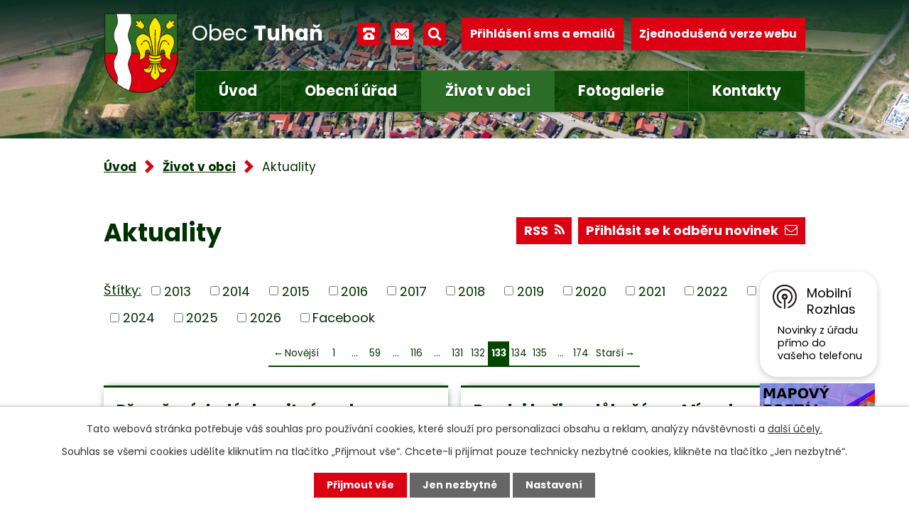

--- FILE ---
content_type: text/html; charset=utf-8
request_url: https://www.tuhan.cz/aktuality?paginator-page=133&mainSection-dataAggregatorCalendar-3677566-date=202304
body_size: 13404
content:
<!DOCTYPE html>
<html lang="cs" data-lang-system="cs">
	<head>



		<!--[if IE]><meta http-equiv="X-UA-Compatible" content="IE=EDGE"><![endif]-->
			<meta name="viewport" content="width=device-width, initial-scale=1, user-scalable=yes">
			<meta http-equiv="content-type" content="text/html; charset=utf-8" />
			<meta name="robots" content="index,follow" />
			<meta name="author" content="Antee s.r.o." />
			<meta name="description" content="Obec Tuhaň leží 7 km od Mělníka v Polabské nížině při pravém břehu řeky Labe. " />
			<meta name="keywords" content="Obec Tuhaň, OU Tuhaň." />
			<meta name="viewport" content="width=device-width, initial-scale=1, user-scalable=yes" />
<title>Aktuality | Obec Tuhaň</title>

		<link rel="stylesheet" type="text/css" href="https://cdn.antee.cz/jqueryui/1.8.20/css/smoothness/jquery-ui-1.8.20.custom.css?v=2" integrity="sha384-969tZdZyQm28oZBJc3HnOkX55bRgehf7P93uV7yHLjvpg/EMn7cdRjNDiJ3kYzs4" crossorigin="anonymous" />
		<link rel="stylesheet" type="text/css" href="/style.php?nid=TUdDQw==&amp;ver=1768399196" />
		<link rel="stylesheet" type="text/css" href="/css/libs.css?ver=1768399900" />
		<link rel="stylesheet" type="text/css" href="https://cdn.antee.cz/genericons/genericons/genericons.css?v=2" integrity="sha384-DVVni0eBddR2RAn0f3ykZjyh97AUIRF+05QPwYfLtPTLQu3B+ocaZm/JigaX0VKc" crossorigin="anonymous" />

		<script src="/js/jquery/jquery-3.0.0.min.js" ></script>
		<script src="/js/jquery/jquery-migrate-3.1.0.min.js" ></script>
		<script src="/js/jquery/jquery-ui.min.js" ></script>
		<script src="/js/jquery/jquery.ui.touch-punch.min.js" ></script>
		<script src="/js/libs.min.js?ver=1768399900" ></script>
		<script src="/js/ipo.min.js?ver=1768399889" ></script>
			<script src="/js/locales/cs.js?ver=1768399196" ></script>

			<script src='https://www.google.com/recaptcha/api.js?hl=cs&render=explicit' ></script>

		<link href="/aktuality-archiv?action=atom" type="application/atom+xml" rel="alternate" title="Aktuality - Archiv">
		<link href="/uredni-deska?action=atom" type="application/atom+xml" rel="alternate" title="Úřední deska">
		<link href="/aktuality?action=atom" type="application/atom+xml" rel="alternate" title="Aktuality">
		<link href="/pozvanky-od-sousedu-aktuality?action=atom" type="application/atom+xml" rel="alternate" title="Pozvánky od sousedů">
		<link href="/informace-ke-koronaviru?action=atom" type="application/atom+xml" rel="alternate" title="INFORMACE KE KORONAVIRU">
		<link href="/projekty?action=atom" type="application/atom+xml" rel="alternate" title="Projekty">
<link rel="preconnect" href="https://fonts.googleapis.com">
<link rel="preconnect" href="https://fonts.gstatic.com" crossorigin>
<link href="https://fonts.googleapis.com/css2?family=Poppins:wght@400;700&amp;display=fallback" rel="stylesheet">
<link href="/image.php?nid=2699&amp;oid=9245554&amp;width=32" rel="icon" type="image/png">
<link rel="shortcut icon" href="/image.php?nid=2699&amp;oid=9245554&amp;width=32">
<script>
ipo.api.live('body', function(el) {
//posun patičky
$(el).find("#ipocopyright").insertAfter("#ipocontainer");
//fulltext
$(el).find(".elasticSearchForm").appendTo(".header-container .fulltext");
//backlink
$(el).find(".backlink").addClass("action-button");
//destination
$(el).find(".destination > p > a").addClass("action-button");
//event
$(el).find(".event > a").addClass("action-button");
});
ipo.api.live(".header-container .fulltext > a", function(el){
var ikonaLupa = $(el).find(".ikona-lupa");
$(el).click(function(e) {
e.preventDefault();
$(this).toggleClass("search-active");
if($(this).hasClass("search-active")) {
$(ikonaLupa).text('X');
$(ikonaLupa).attr("title","Zavřít vyhledávání");
} else {
$(this).removeClass("search-active");
$(ikonaLupa).attr("title","Otevřít vyhledávání");
$(".elasticSearchForm input[type=text]").val("");
}
$(".elasticSearchForm").animate({height: "toggle"});
$(".elasticSearchForm input[type=text]").focus();
});
});
//zjištění počet položek submenu
ipo.api.live('#ipotopmenuwrapper ul.topmenulevel2', function(el) {
if ($(window).width() > 1024)
{
$(el).find("> li").each(function( index, es ) {
if(index == 9)
{
$(el).addClass("two-column");
}
});
}
});
//označení položek, které mají submenu
ipo.api.live('#ipotopmenu ul.topmenulevel1 li.topmenuitem1', function(el) {
var submenu = $(el).find("ul.topmenulevel2");
if ($(window).width() <= 1024){
if (submenu.length) {
$(el).addClass("hasSubmenu");
$(el).find("> a").after("<span class='open-submenu' />");
}
}
});
//wrapnutí spanu do položek první úrovně
ipo.api.live('#ipotopmenu ul.topmenulevel1 li.topmenuitem1 > a', function(el) {
if ($(window).width() <= 1024) {
$(el).wrapInner("<span>");
}
});
//rozbaleni menu
$(function() {
if ($(window).width() <= 1024) {
$(".topmenulevel1 > li.hasSubmenu .open-submenu").click(function(e) {
$(this).toggleClass("see-more");
if($(this).hasClass("see-more")) {
$("ul.topmenulevel2").css("display","none");
$(this).next("ul.topmenulevel2").css("display","block");
$(".topmenulevel1 > li > a").removeClass("see-more");
$(this).addClass("see-more");
} else {
$(this).removeClass("see-more");
$(this).next("ul.topmenulevel2").css("display","none");
}
});
}
});
</script>





<link rel="preload" href="/image.php?nid=2699&amp;oid=9245555&amp;width=140" as="image">
	</head>

	<body id="page3259314" class="subpage3259314 subpage9056405"
			
			data-nid="2699"
			data-lid="CZ"
			data-oid="3259314"
			data-layout-pagewidth="1024"
			
			data-slideshow-timer="3"
			
						
				
				data-layout="responsive" data-viewport_width_responsive="1024"
			>



							<div id="snippet-cookiesConfirmation-euCookiesSnp">			<div id="cookieChoiceInfo" class="cookie-choices-info template_1">
					<p>Tato webová stránka potřebuje váš souhlas pro používání cookies, které slouží pro personalizaci obsahu a reklam, analýzy návštěvnosti a 
						<a class="cookie-button more" href="https://navody.antee.cz/cookies" target="_blank">další účely.</a>
					</p>
					<p>
						Souhlas se všemi cookies udělíte kliknutím na tlačítko „Přijmout vše“. Chcete-li přijímat pouze technicky nezbytné cookies, klikněte na tlačítko „Jen nezbytné“.
					</p>
				<div class="buttons">
					<a class="cookie-button action-button ajax" id="cookieChoiceButton" rel=”nofollow” href="/aktuality?paginator-page=133&amp;mainSection-dataAggregatorCalendar-3677566-date=202304&amp;do=cookiesConfirmation-acceptAll">Přijmout vše</a>
					<a class="cookie-button cookie-button--settings action-button ajax" rel=”nofollow” href="/aktuality?paginator-page=133&amp;mainSection-dataAggregatorCalendar-3677566-date=202304&amp;do=cookiesConfirmation-onlyNecessary">Jen nezbytné</a>
					<a class="cookie-button cookie-button--settings action-button ajax" rel=”nofollow” href="/aktuality?paginator-page=133&amp;mainSection-dataAggregatorCalendar-3677566-date=202304&amp;do=cookiesConfirmation-openSettings">Nastavení</a>
				</div>
			</div>
</div>				<div id="ipocontainer">

			<div class="menu-toggler">

				<span>Menu</span>
				<span class="genericon genericon-menu"></span>
			</div>

			<span id="back-to-top">

				<i class="fa fa-angle-up"></i>
			</span>

			<div id="ipoheader">

				<div class="header-container layout-container flex-container">
	<a href="/" class="header-logo">
		<img src="/image.php?nid=2699&amp;oid=9245555&amp;width=140" height="151" width="140" alt="erb obce">
		<span>Obec <strong>Tuhaň</strong></span>
	</a>
	<div class="header-kontakt flex-container">
		<div class="header-icons flex-container">
			<a title="+420 315 685 074" class="tooltip" href="tel:+420315685074"><span>+420 315 685 074</span></a>
			<a title="obec.tuhan@seznam.cz" class="tooltip" href="mailto:obec.tuhan@seznam.cz"><span>obec.tuhan@seznam.cz</span></a>
			<div class="fulltext">
				<a href="#"><span title="Otevřít vyhledávání" class="ikona-lupa">Ikona</span></a>
			</div>
		</div>
		<div class="header-buttons flex-container">
			<a class="action-button" href="/prihlaseni-sms-a-emailu">Přihlášení sms a emailů</a>
			<a class="action-button tablet-hide" href="/zjednodusena-verze-webu">Zjednodušená verze webu</a>
		</div>
	</div>
</div>


<div class="header__bg header__bg--sp">
	
		 
		<div class="boxImage" style="background-image:url(/image.php?oid=9245557&amp;nid=2699&amp;width=2000);">
			<br>
		</div>
		 
		
	
</div>			</div>

			<div id="ipotopmenuwrapper">

				<div id="ipotopmenu">
<h4 class="hiddenMenu">Horní menu</h4>
<ul class="topmenulevel1"><li class="topmenuitem1 noborder" id="ipomenu9048125"><a href="/">Úvod</a></li><li class="topmenuitem1" id="ipomenu313153"><a href="/obecni-urad">Obecní úřad</a><ul class="topmenulevel2"><li class="topmenuitem2" id="ipomenu313154"><a href="/zakladni-informace">Základní informace</a></li><li class="topmenuitem2" id="ipomenu313155"><a href="/popis-uradu">Popis úřadu</a></li><li class="topmenuitem2" id="ipomenu8200521"><a href="/povinne-zverejnovane-informace">Povinně zveřejňované informace</a></li><li class="topmenuitem2" id="ipomenu313156"><a href="/poskytovani-informaci-prijem-podani">Poskytování informací, příjem podání</a></li><li class="topmenuitem2" id="ipomenu313157"><a href="/vyhlasky-zakony-a-usneseni-zastupitelstva">Vyhlášky, zákony</a></li><li class="topmenuitem2" id="ipomenu3259208"><a href="/uredni-deska">Úřední deska</a></li><li class="topmenuitem2" id="ipomenu9105521"><a href="/rozpocty-a-financni-dokumenty">Rozpočty a finanční dokumenty</a><ul class="topmenulevel3"><li class="topmenuitem3" id="ipomenu4759576"><a href="/rozpocet-obce-tuhan">Rozpočet obce Tuhaň</a></li><li class="topmenuitem3" id="ipomenu5647268"><a href="/rozpocet-ms">Rozpočet MŠ</a></li><li class="topmenuitem3" id="ipomenu8152474"><a href="/participativni-rozpocet">Participativni rozpočet</a></li></ul></li><li class="topmenuitem2" id="ipomenu9280554"><a href="https://cro.justice.cz/" target="_blank">Registr oznámení</a></li><li class="topmenuitem2" id="ipomenu313159"><a href="/elektronicka-podatelna">Elektronická podatelna</a></li><li class="topmenuitem2" id="ipomenu2703344"><a href="/verejne-zakazky">Veřejné zakázky</a></li><li class="topmenuitem2" id="ipomenu5722323"><a href="/odpadove-hospodarstvi">Odpadové hospodářství</a></li><li class="topmenuitem2" id="ipomenu4921892"><a href="/ulozena-posta-na-ohlasovne">Uložená pošta na ohlašovně</a><ul class="topmenulevel3"><li class="topmenuitem3" id="ipomenu13012272"><a href="/2026">2026</a></li><li class="topmenuitem3" id="ipomenu11821752"><a href="/2025">2025</a></li><li class="topmenuitem3" id="ipomenu10682649"><a href="/2024">2024</a></li><li class="topmenuitem3" id="ipomenu9626198"><a href="/2023">2023</a></li><li class="topmenuitem3" id="ipomenu8688811"><a href="/2022">2022</a></li><li class="topmenuitem3" id="ipomenu8009328"><a href="/2021">2021</a></li><li class="topmenuitem3" id="ipomenu7331028"><a href="/2020">2020</a></li><li class="topmenuitem3" id="ipomenu6673429"><a href="/2019">2019</a></li><li class="topmenuitem3" id="ipomenu6059455"><a href="/2018">2018</a></li><li class="topmenuitem3" id="ipomenu5415460"><a href="/2017-posta">2017</a></li></ul></li><li class="topmenuitem2" id="ipomenu9943342"><a href="/pravidla-pro-poskytovani-dotaci-z-rozpoctu-obce-tuhan">Pravidla pro poskytování dotací z rozpočtu obce Tuhaň</a></li><li class="topmenuitem2" id="ipomenu10505053"><a href="/formulare-ke-stazeni">Formuláře ke stažení</a></li><li class="topmenuitem2" id="ipomenu11721696"><a href="/gdprtuhan">GDPR</a></li></ul></li><li class="topmenuitem1 active" id="ipomenu9056405"><a href="/zivot-v-obci">Život v obci</a><ul class="topmenulevel2"><li class="topmenuitem2" id="ipomenu9056412"><a href="/o-obci">O obci</a><ul class="topmenulevel3"><li class="topmenuitem3" id="ipomenu325613"><a href="/historie-obce">Historie obce</a></li><li class="topmenuitem3" id="ipomenu325614"><a href="/zajimavosti">Zajímavosti</a></li><li class="topmenuitem3" id="ipomenu325612"><a href="/soucasnost-obce">Současnost obce</a></li><li class="topmenuitem3" id="ipomenu9170528"><a href="/strategicke-dokumenty">Strategické dokumenty</a><ul class="topmenulevel4"><li class="topmenuitem4" id="ipomenu6400649"><a href="/plan-rozvoje-sportu-v-obci">Plán rozvoje sportu v obci</a></li><li class="topmenuitem4" id="ipomenu7388480"><a href="/strategicky-plan-rozvoje-obce-tuhan">Strategický plán rozvoje obce Tuhaň</a></li><li class="topmenuitem4" id="ipomenu2844547"><a href="/mobiliar-majetku-obce">Mobiliář majetku obce</a></li><li class="topmenuitem4" id="ipomenu2274905"><a href="/uzemni-plan-obce">Územní plán obce</a></li><li class="topmenuitem4" id="ipomenu2725137"><a href="http://www.geosense.cz/geoportal/tuhan" target="_blank">Mapový portál</a></li></ul></li><li class="topmenuitem3" id="ipomenu2844568"><a href="/kronika">Kronika</a></li></ul></li><li class="topmenuitem2 active" id="ipomenu3259314"><a href="/aktuality">Aktuality</a></li><li class="topmenuitem2" id="ipomenu9170009"><a href="/projekty">Projekty</a></li><li class="topmenuitem2" id="ipomenu12478852"><a href="/obecni-akce">OBECNÍ AKCE</a><ul class="topmenulevel3"><li class="topmenuitem3" id="ipomenu12482181"><a href="/tuhanska-lavka">TUHAŇSKÁ LÁVKA</a></li></ul></li><li class="topmenuitem2" id="ipomenu1290353"><a href="/tuhansky-obcasnik">Tuhaňský občasník</a></li><li class="topmenuitem2" id="ipomenu8084548"><a href="/viceucelove-a-detske-hriste">Víceúčelové a dětské hřiště</a></li><li class="topmenuitem2" id="ipomenu4759615"><a href="/kalendar-akci-roku-2026">Kalendář plánovaných akcí roku 2026</a></li><li class="topmenuitem2" id="ipomenu2844551"><a href="/knihovna">Knihovna</a></li><li class="topmenuitem2" id="ipomenu11349632"><a href="http://www.mstuhan.cz/" target="_top">Mateřská škola Tuhaň „U KOČIČÁKŮ“</a></li><li class="topmenuitem2" id="ipomenu2161740"><a href="http://www.zskly.cz/" target="_blank">ZŠ J. A. Komenského Kly</a></li><li class="topmenuitem2" id="ipomenu2161741"><a href="/zdravotni-strediska">Zdravotní střediska</a></li><li class="topmenuitem2" id="ipomenu8229807"><a href="/socialni-sluzby">Sociální služby</a></li><li class="topmenuitem2" id="ipomenu2256496"><a href="/posta">Pošta</a></li><li class="topmenuitem2" id="ipomenu2256501"><a href="/tisnove-linky-a-poruchy">Tísňové linky a poruchy</a></li><li class="topmenuitem2" id="ipomenu325615"><a href="/spolky-a-kluby">Spolky a kluby</a><ul class="topmenulevel3"><li class="topmenuitem3" id="ipomenu1549280"><a href="/myslivecke-sdruzeni-kly-tuhan">Myslivecké sdružení Kly - Tuhaň</a></li><li class="topmenuitem3" id="ipomenu1549283"><a href="/telovychovna-jednota-sokol-tuhan">Tělovýchovná jednota Sokol Tuhaň</a></li><li class="topmenuitem3" id="ipomenu2161726"><a href="http://www.sdhtuhan.estranky.cz/" target="_blank">Sbor dobrovolných hasičů Tuhaň</a></li><li class="topmenuitem3" id="ipomenu11048479"><a href="/sermirsky-klub-veles-zs">Šermířský klub Veles z.s.</a></li></ul></li><li class="topmenuitem2" id="ipomenu2460589"><a href="/mimoradne-informace-krizove-rizeni">Mimořádné informace, krizové řízení</a><ul class="topmenulevel3"><li class="topmenuitem3" id="ipomenu2460591"><a href="/instrukce-havarie-s-unikem-nebezpecnych-latek">Instrukce - Havárie s únikem nebezpečných látek</a></li><li class="topmenuitem3" id="ipomenu2460592"><a href="/instrukce-zaplavy-a-povodne">Instrukce - Záplavy a povodně</a></li><li class="topmenuitem3" id="ipomenu2460593"><a href="/informace-zona-havarijniho-planovani">Informace - zóna havarijního plánování</a></li></ul></li><li class="topmenuitem2" id="ipomenu5417862"><a href="/informacni-zpravodaj-pid-">Informační zpravodaj PID</a><ul class="topmenulevel3"><li class="topmenuitem3" id="ipomenu13013903"><a href="/2026pid">2026</a></li><li class="topmenuitem3" id="ipomenu11821776"><a href="/2025pid">2025</a></li><li class="topmenuitem3" id="ipomenu10682663"><a href="/2024a">2024</a></li><li class="topmenuitem3" id="ipomenu9632705"><a href="/2023jj">2023</a></li><li class="topmenuitem3" id="ipomenu8690989"><a href="/rok_2022">2022</a></li><li class="topmenuitem3" id="ipomenu8690988"><a href="/rok_2021">2021</a></li></ul></li><li class="topmenuitem2" id="ipomenu7087611"><a href="/pozvanky-od-sousedu-aktuality">Pozvánky od sousedů</a></li><li class="topmenuitem2" id="ipomenu9253080"><a href="/mobilni-rozhlas">Mobilní rozhlas</a></li><li class="topmenuitem2" id="ipomenu9650264"><a href="/mistni-povolenky-kacak">Místní povolenky - KAČÁK</a><ul class="topmenulevel3"><li class="topmenuitem3" id="ipomenu13013228"><a href="/povolenky-2026">2026</a></li><li class="topmenuitem3" id="ipomenu13013223"><a href="/povolenky-2025">2025</a></li></ul></li><li class="topmenuitem2" id="ipomenu9753612"><a href="/cena-obce">CENA OBCE TUHAŇ</a></li><li class="topmenuitem2" id="ipomenu11479458"><a href="/krouzky-v-tuhani">KROUŽKY V TUHANI</a><ul class="topmenulevel3"><li class="topmenuitem3" id="ipomenu11479489"><a href="/rybarsky-krouzek-tuhan">RYBÁŘSKÝ KROUŽEK TUHAŇ</a></li><li class="topmenuitem3" id="ipomenu11479503"><a href="/myslivecky-krouzek">MYSLIVECKÝ KROUŽEK</a></li><li class="topmenuitem3" id="ipomenu11479993"><a href="/krouzek-mladych-hasicu-a-hasicek">KROUŽEK MLADÝCH HASIČŮ A HASIČEK</a></li><li class="topmenuitem3" id="ipomenu11479997"><a href="/sportacek">SPORŤÁČEK</a></li><li class="topmenuitem3" id="ipomenu11480003"><a href="/sdh-tuhan-pripravka">SDH TUHAŇ PŘÍPRAVKA</a></li></ul></li><li class="topmenuitem2" id="ipomenu12612329"><a href="/mapovy-portal-mapotip">Mapový portál Mapotip</a></li><li class="topmenuitem2" id="ipomenu12795880"><a href="/i9-zapojte-se">I/9 - Zapojte se</a></li></ul></li><li class="topmenuitem1" id="ipomenu325616"><a href="/fotogalerie-tuhan">Fotogalerie</a><ul class="topmenulevel2"><li class="topmenuitem2" id="ipomenu9164101"><a href="https://www.virtualtravel.cz/tuhan/letecky-pohled#" target="_blank">Virtuální prohlídka</a></li><li class="topmenuitem2" id="ipomenu10696141"><a href="https://firma.shocart.cz/mapa/obec-tuhan/" target="_top">Turistická mapa katastru obce, obec Tuhaň - interaktivní mapa</a></li></ul></li><li class="topmenuitem1" id="ipomenu9048128"><a href="/kontakty">Kontakty</a></li></ul>
					<div class="cleartop"></div>
				</div>
			</div>
			<div id="ipomain">
				<div class="elasticSearchForm elasticSearch-container" id="elasticSearch-form-2768809" >
	<h4 class="newsheader">Hledat</h4>
	<div class="newsbody">
<form action="/aktuality?paginator-page=133&amp;mainSection-dataAggregatorCalendar-3677566-date=202304&amp;do=mainSection-elasticSearchForm-2768809-form-submit" method="post" id="frm-mainSection-elasticSearchForm-2768809-form">
<label hidden="" for="frmform-q">Fulltextové vyhledávání</label><input type="text" placeholder="Vyhledat v textu" autocomplete="off" name="q" id="frmform-q" value=""> 			<input type="submit" value="Hledat" class="action-button">
			<div class="elasticSearch-autocomplete"></div>
</form>
	</div>
</div>

<script >

	app.index.requireElasticSearchAutocomplete('frmform-q', "\/hledat?do=autocomplete");
</script>
<div class="data-aggregator-calendar" id="data-aggregator-calendar-3677566">
	<h4 class="newsheader">Kalendář akcí</h4>
	<div class="newsbody">
<div id="snippet-mainSection-dataAggregatorCalendar-3677566-cal"><div class="blog-cal ui-datepicker-inline ui-datepicker ui-widget ui-widget-content ui-helper-clearfix ui-corner-all">
	<div class="ui-datepicker-header ui-widget-header ui-helper-clearfix ui-corner-all">
		<a class="ui-datepicker-prev ui-corner-all ajax" href="/aktuality?mainSection-dataAggregatorCalendar-3677566-date=202303&amp;paginator-page=133&amp;do=mainSection-dataAggregatorCalendar-3677566-reload" title="Předchozí měsíc">
			<span class="ui-icon ui-icon-circle-triangle-w">Předchozí</span>
		</a>
		<a class="ui-datepicker-next ui-corner-all ajax" href="/aktuality?mainSection-dataAggregatorCalendar-3677566-date=202305&amp;paginator-page=133&amp;do=mainSection-dataAggregatorCalendar-3677566-reload" title="Následující měsíc">
			<span class="ui-icon ui-icon-circle-triangle-e">Následující</span>
		</a>
		<div class="ui-datepicker-title">Duben 2023</div>
	</div>
	<table class="ui-datepicker-calendar">
		<thead>
			<tr>
				<th title="Pondělí">P</th>
				<th title="Úterý">Ú</th>
				<th title="Středa">S</th>
				<th title="Čtvrtek">Č</th>
				<th title="Pátek">P</th>
				<th title="Sobota">S</th>
				<th title="Neděle">N</th>
			</tr>

		</thead>
		<tbody>
			<tr>

				<td>

					<a data-tooltip-content="#tooltip-content-calendar-20230327-3677566" class="tooltip ui-state-default ui-datepicker-other-month" href="/aktuality/mudr-sehnalova-dovolena-brezen-2023" title="MUDr. Sehnalová - dovolená březen 2023">27</a>
					<div class="tooltip-wrapper">
						<div id="tooltip-content-calendar-20230327-3677566">
							<div>MUDr. Sehnalová - dovolená březen 2023</div>
						</div>
					</div>
				</td>
				<td>

					<a data-tooltip-content="#tooltip-content-calendar-20230328-3677566" class="tooltip ui-state-default ui-datepicker-other-month" href="/aktuality/mudr-sehnalova-dovolena-brezen-2023" title="MUDr. Sehnalová - dovolená březen 2023">28</a>
					<div class="tooltip-wrapper">
						<div id="tooltip-content-calendar-20230328-3677566">
							<div>MUDr. Sehnalová - dovolená březen 2023</div>
						</div>
					</div>
				</td>
				<td>

					<a data-tooltip-content="#tooltip-content-calendar-20230329-3677566" class="tooltip ui-state-default ui-datepicker-other-month" href="/aktuality/mudr-sehnalova-dovolena-brezen-2023" title="MUDr. Sehnalová - dovolená březen 2023">29</a>
					<div class="tooltip-wrapper">
						<div id="tooltip-content-calendar-20230329-3677566">
							<div>MUDr. Sehnalová - dovolená březen 2023</div>
						</div>
					</div>
				</td>
				<td>

					<a data-tooltip-content="#tooltip-content-calendar-20230330-3677566" class="tooltip ui-state-default ui-datepicker-other-month" href="/kalendar-akci?date=2023-03-30" title="MUDr. Sehnalová - dovolená březen 2023,CHOVNÉ KUŘICE">30</a>
					<div class="tooltip-wrapper">
						<div id="tooltip-content-calendar-20230330-3677566">
							<div>MUDr. Sehnalová - dovolená březen 2023</div>
							<div>CHOVNÉ KUŘICE</div>
						</div>
					</div>
				</td>
				<td>

						<span class="tooltip ui-state-default ui-datepicker-other-month">31</span>
				</td>
				<td>

					<a data-tooltip-content="#tooltip-content-calendar-20230401-3677566" class="tooltip ui-state-default saturday day-off" href="/kalendar-akci?date=2023-04-01" title="TUHAŇSKÝ KVÍZ,&quot;TUHAŇSKÉ GRUNTOVÁNÍ&quot; - SOBOTA 1.4.2023 OD 9:00 HODIN,Samoodečty vodoměrů - Tuhaň a Větrušice">1</a>
					<div class="tooltip-wrapper">
						<div id="tooltip-content-calendar-20230401-3677566">
							<div>TUHAŇSKÝ KVÍZ</div>
							<div>&quot;TUHAŇSKÉ GRUNTOVÁNÍ&quot; - SOBOTA 1.4.2023 OD 9:00 HODIN</div>
							<div>Samoodečty vodoměrů - Tuhaň a Větrušice</div>
						</div>
					</div>
				</td>
				<td>

					<a data-tooltip-content="#tooltip-content-calendar-20230402-3677566" class="tooltip ui-state-default sunday day-off" href="/kalendar-akci?date=2023-04-02" title="Humanitární sbírka,Samoodečty vodoměrů - Tuhaň a Větrušice">2</a>
					<div class="tooltip-wrapper">
						<div id="tooltip-content-calendar-20230402-3677566">
							<div>Humanitární sbírka</div>
							<div>Samoodečty vodoměrů - Tuhaň a Větrušice</div>
						</div>
					</div>
				</td>
			</tr>
			<tr>

				<td>

					<a data-tooltip-content="#tooltip-content-calendar-20230403-3677566" class="tooltip ui-state-default" href="/kalendar-akci?date=2023-04-03" title="Upozornění na odstávku elektřiny - 3.4.2023,Hledá se jestřáb lesní,Samoodečty vodoměrů - Tuhaň a Větrušice">3</a>
					<div class="tooltip-wrapper">
						<div id="tooltip-content-calendar-20230403-3677566">
							<div>Upozornění na odstávku elektřiny - 3.4.2023</div>
							<div>Hledá se jestřáb lesní</div>
							<div>Samoodečty vodoměrů - Tuhaň a Větrušice</div>
						</div>
					</div>
				</td>
				<td>

					<a data-tooltip-content="#tooltip-content-calendar-20230404-3677566" class="tooltip ui-state-default" href="/kalendar-akci?date=2023-04-04" title="Samoodečty vodoměrů - Tuhaň a Větrušice,Cvičení na míčích">4</a>
					<div class="tooltip-wrapper">
						<div id="tooltip-content-calendar-20230404-3677566">
							<div>Samoodečty vodoměrů - Tuhaň a Větrušice</div>
							<div>Cvičení na míčích</div>
						</div>
					</div>
				</td>
				<td>

					<a data-tooltip-content="#tooltip-content-calendar-20230405-3677566" class="tooltip ui-state-default" href="/aktuality/samoodecty-vodomeru-tuhan-a-vetrusiceg" title="Samoodečty vodoměrů - Tuhaň a Větrušice">5</a>
					<div class="tooltip-wrapper">
						<div id="tooltip-content-calendar-20230405-3677566">
							<div>Samoodečty vodoměrů - Tuhaň a Větrušice</div>
						</div>
					</div>
				</td>
				<td>

					<a data-tooltip-content="#tooltip-content-calendar-20230406-3677566" class="tooltip ui-state-default" href="/kalendar-akci?date=2023-04-06" title="Samoodečty vodoměrů - Tuhaň a Větrušice,Velikonoční ŘEHTÁNÍ">6</a>
					<div class="tooltip-wrapper">
						<div id="tooltip-content-calendar-20230406-3677566">
							<div>Samoodečty vodoměrů - Tuhaň a Větrušice</div>
							<div>Velikonoční ŘEHTÁNÍ</div>
						</div>
					</div>
				</td>
				<td>

					<a data-tooltip-content="#tooltip-content-calendar-20230407-3677566" class="tooltip ui-state-default day-off holiday" href="/kalendar-akci?date=2023-04-07" title="Samoodečty vodoměrů - Tuhaň a Větrušice,Velikonoční ŘEHTÁNÍ,VELIKONOČNÍ STEZKA">7</a>
					<div class="tooltip-wrapper">
						<div id="tooltip-content-calendar-20230407-3677566">
							<div>Samoodečty vodoměrů - Tuhaň a Větrušice</div>
							<div>Velikonoční ŘEHTÁNÍ</div>
							<div>VELIKONOČNÍ STEZKA</div>
						</div>
					</div>
				</td>
				<td>

					<a data-tooltip-content="#tooltip-content-calendar-20230408-3677566" class="tooltip ui-state-default saturday day-off" href="/kalendar-akci?date=2023-04-08" title="Samoodečty vodoměrů - Tuhaň a Větrušice,Velikonoční ŘEHTÁNÍ,VELIKONOČNÍ STEZKA">8</a>
					<div class="tooltip-wrapper">
						<div id="tooltip-content-calendar-20230408-3677566">
							<div>Samoodečty vodoměrů - Tuhaň a Větrušice</div>
							<div>Velikonoční ŘEHTÁNÍ</div>
							<div>VELIKONOČNÍ STEZKA</div>
						</div>
					</div>
				</td>
				<td>

					<a data-tooltip-content="#tooltip-content-calendar-20230409-3677566" class="tooltip ui-state-default sunday day-off" href="/aktuality/samoodecty-vodomeru-tuhan-a-vetrusiceg" title="Samoodečty vodoměrů - Tuhaň a Větrušice">9</a>
					<div class="tooltip-wrapper">
						<div id="tooltip-content-calendar-20230409-3677566">
							<div>Samoodečty vodoměrů - Tuhaň a Větrušice</div>
						</div>
					</div>
				</td>
			</tr>
			<tr>

				<td>

					<a data-tooltip-content="#tooltip-content-calendar-20230410-3677566" class="tooltip ui-state-default day-off holiday" href="/aktuality/samoodecty-vodomeru-tuhan-a-vetrusiceg" title="Samoodečty vodoměrů - Tuhaň a Větrušice">10</a>
					<div class="tooltip-wrapper">
						<div id="tooltip-content-calendar-20230410-3677566">
							<div>Samoodečty vodoměrů - Tuhaň a Větrušice</div>
						</div>
					</div>
				</td>
				<td>

					<a data-tooltip-content="#tooltip-content-calendar-20230411-3677566" class="tooltip ui-state-default" href="/aktuality/samoodecty-vodomeru-tuhan-a-vetrusiceg" title="Samoodečty vodoměrů - Tuhaň a Větrušice">11</a>
					<div class="tooltip-wrapper">
						<div id="tooltip-content-calendar-20230411-3677566">
							<div>Samoodečty vodoměrů - Tuhaň a Větrušice</div>
						</div>
					</div>
				</td>
				<td>

					<a data-tooltip-content="#tooltip-content-calendar-20230412-3677566" class="tooltip ui-state-default" href="/aktuality/samoodecty-vodomeru-tuhan-a-vetrusiceg" title="Samoodečty vodoměrů - Tuhaň a Větrušice">12</a>
					<div class="tooltip-wrapper">
						<div id="tooltip-content-calendar-20230412-3677566">
							<div>Samoodečty vodoměrů - Tuhaň a Větrušice</div>
						</div>
					</div>
				</td>
				<td>

					<a data-tooltip-content="#tooltip-content-calendar-20230413-3677566" class="tooltip ui-state-default" href="/aktuality/samoodecty-vodomeru-tuhan-a-vetrusiceg" title="Samoodečty vodoměrů - Tuhaň a Větrušice">13</a>
					<div class="tooltip-wrapper">
						<div id="tooltip-content-calendar-20230413-3677566">
							<div>Samoodečty vodoměrů - Tuhaň a Větrušice</div>
						</div>
					</div>
				</td>
				<td>

					<a data-tooltip-content="#tooltip-content-calendar-20230414-3677566" class="tooltip ui-state-default" href="/kalendar-akci?date=2023-04-14" title="NOSNÉ KUŘICE,Samoodečty vodoměrů - Tuhaň a Větrušice">14</a>
					<div class="tooltip-wrapper">
						<div id="tooltip-content-calendar-20230414-3677566">
							<div>NOSNÉ KUŘICE</div>
							<div>Samoodečty vodoměrů - Tuhaň a Větrušice</div>
						</div>
					</div>
				</td>
				<td>

					<a data-tooltip-content="#tooltip-content-calendar-20230415-3677566" class="tooltip ui-state-default saturday day-off" href="/kalendar-akci?date=2023-04-15" title="Samoodečty vodoměrů - Tuhaň a Větrušice,PROBOUZENÍ BROUČKŮ A POSEZENÍ POD SAKURAMI,PROBOUZENÍ BROUČKŮ A POSEZENÍ POD SAKURAMI - ZRUŠENO">15</a>
					<div class="tooltip-wrapper">
						<div id="tooltip-content-calendar-20230415-3677566">
							<div>Samoodečty vodoměrů - Tuhaň a Větrušice</div>
							<div>PROBOUZENÍ BROUČKŮ A POSEZENÍ POD SAKURAMI</div>
							<div>PROBOUZENÍ BROUČKŮ A POSEZENÍ POD SAKURAMI - ZRUŠENO</div>
						</div>
					</div>
				</td>
				<td>

					<a data-tooltip-content="#tooltip-content-calendar-20230416-3677566" class="tooltip ui-state-default sunday day-off" href="/aktuality/samoodecty-vodomeru-tuhan-a-vetrusiceg" title="Samoodečty vodoměrů - Tuhaň a Větrušice">16</a>
					<div class="tooltip-wrapper">
						<div id="tooltip-content-calendar-20230416-3677566">
							<div>Samoodečty vodoměrů - Tuhaň a Větrušice</div>
						</div>
					</div>
				</td>
			</tr>
			<tr>

				<td>

					<a data-tooltip-content="#tooltip-content-calendar-20230417-3677566" class="tooltip ui-state-default" href="/aktuality/samoodecty-vodomeru-tuhan-a-vetrusiceg" title="Samoodečty vodoměrů - Tuhaň a Větrušice">17</a>
					<div class="tooltip-wrapper">
						<div id="tooltip-content-calendar-20230417-3677566">
							<div>Samoodečty vodoměrů - Tuhaň a Větrušice</div>
						</div>
					</div>
				</td>
				<td>

						<span class="tooltip ui-state-default">18</span>
				</td>
				<td>

						<span class="tooltip ui-state-default">19</span>
				</td>
				<td>

						<span class="tooltip ui-state-default">20</span>
				</td>
				<td>

					<a data-tooltip-content="#tooltip-content-calendar-20230421-3677566" class="tooltip ui-state-default" href="/aktuality/verejna-knihovnag" title="Veřejná knihovna">21</a>
					<div class="tooltip-wrapper">
						<div id="tooltip-content-calendar-20230421-3677566">
							<div>Veřejná knihovna</div>
						</div>
					</div>
				</td>
				<td>

						<span class="tooltip ui-state-default saturday day-off">22</span>
				</td>
				<td>

					<a data-tooltip-content="#tooltip-content-calendar-20230423-3677566" class="tooltip ui-state-default sunday day-off" href="/kalendar-akci?date=2023-04-23" title="Očkování psů,Posezení a povídání s přáteli na téma &quot;Když jsem byla malá&quot;">23</a>
					<div class="tooltip-wrapper">
						<div id="tooltip-content-calendar-20230423-3677566">
							<div>Očkování psů</div>
							<div>Posezení a povídání s přáteli na téma &quot;Když jsem byla malá&quot;</div>
						</div>
					</div>
				</td>
			</tr>
			<tr>

				<td>

						<span class="tooltip ui-state-default">24</span>
				</td>
				<td>

					<a data-tooltip-content="#tooltip-content-calendar-20230425-3677566" class="tooltip ui-state-default" href="/aktuality/chovne-kuricek" title="Chovné kuřice">25</a>
					<div class="tooltip-wrapper">
						<div id="tooltip-content-calendar-20230425-3677566">
							<div>Chovné kuřice</div>
						</div>
					</div>
				</td>
				<td>

						<span class="tooltip ui-state-default">26</span>
				</td>
				<td>

						<span class="tooltip ui-state-default">27</span>
				</td>
				<td>

						<span class="tooltip ui-state-default">28</span>
				</td>
				<td>

						<span class="tooltip ui-state-default saturday day-off">29</span>
				</td>
				<td>

					<a data-tooltip-content="#tooltip-content-calendar-20230430-3677566" class="tooltip ui-state-default sunday day-off" href="/aktuality/carodejnicka-stezka" title="Čarodějnická stezka">30</a>
					<div class="tooltip-wrapper">
						<div id="tooltip-content-calendar-20230430-3677566">
							<div>Čarodějnická stezka</div>
						</div>
					</div>
				</td>
			</tr>
		</tbody>
	</table>
</div>
</div>	</div>
</div>

				<div id="ipomainframe">
					<div id="ipopage">
<div id="iponavigation">
	<h5 class="hiddenMenu">Drobečková navigace</h5>
	<p>
			<a href="/">Úvod</a> <span class="separator">&gt;</span>
			<a href="/zivot-v-obci">Život v obci</a> <span class="separator">&gt;</span>
			<span class="currentPage">Aktuality</span>
	</p>

</div>
						<div class="ipopagetext">
							<div class="blog view-default content divided_bg with-subscribe">
								
								<h1>Aktuality</h1>

<div id="snippet--flash"></div>
								
																	
<div class="subscribe-toolbar">
		<a href="/aktuality?action=addSubscriber" class="action-button"><i class="fa fa-envelope-o"></i> Přihlásit se k odběru novinek</a>
	<a href="/aktuality?action=atom" class="action-button tooltip" data-tooltip-content="#tooltip-content"><i class="fa fa-rss"></i> RSS</a>
	<div class="tooltip-wrapper">

		<span id="tooltip-content">Více informací naleznete <a href=/aktuality?action=rssGuide>zde</a>.</span>
	</div>
</div>
<hr class="cleaner">
	<div class="paragraph">
					</div>
			<div class="tags table-row auto type-tags">
<form action="/aktuality?paginator-page=133&amp;mainSection-dataAggregatorCalendar-3677566-date=202304&amp;do=multiTagsRenderer-multiChoiceTags-submit" method="post" id="frm-multiTagsRenderer-multiChoiceTags">
			<a class="box-by-content" href="/aktuality?paginator-page=133&amp;mainSection-dataAggregatorCalendar-3677566-date=202304" title="Ukázat všechny články">Štítky:</a>
<span><input type="checkbox" name="tags[]" id="frm-multiTagsRenderer-multiChoiceTagsiChoiceTags-tags-0" value="2013"><label for="frm-multiTagsRenderer-multiChoiceTagsiChoiceTags-tags-0">2013</label><br></span><span><input type="checkbox" name="tags[]" id="frm-multiTagsRenderer-multiChoiceTagsiChoiceTags-tags-1" value="2014"><label for="frm-multiTagsRenderer-multiChoiceTagsiChoiceTags-tags-1">2014</label><br></span><span><input type="checkbox" name="tags[]" id="frm-multiTagsRenderer-multiChoiceTagsiChoiceTags-tags-2" value="2015"><label for="frm-multiTagsRenderer-multiChoiceTagsiChoiceTags-tags-2">2015</label><br></span><span><input type="checkbox" name="tags[]" id="frm-multiTagsRenderer-multiChoiceTagsiChoiceTags-tags-3" value="2016"><label for="frm-multiTagsRenderer-multiChoiceTagsiChoiceTags-tags-3">2016</label><br></span><span><input type="checkbox" name="tags[]" id="frm-multiTagsRenderer-multiChoiceTagsiChoiceTags-tags-4" value="2017"><label for="frm-multiTagsRenderer-multiChoiceTagsiChoiceTags-tags-4">2017</label><br></span><span><input type="checkbox" name="tags[]" id="frm-multiTagsRenderer-multiChoiceTagsiChoiceTags-tags-5" value="2018"><label for="frm-multiTagsRenderer-multiChoiceTagsiChoiceTags-tags-5">2018</label><br></span><span><input type="checkbox" name="tags[]" id="frm-multiTagsRenderer-multiChoiceTagsiChoiceTags-tags-6" value="2019"><label for="frm-multiTagsRenderer-multiChoiceTagsiChoiceTags-tags-6">2019</label><br></span><span><input type="checkbox" name="tags[]" id="frm-multiTagsRenderer-multiChoiceTagsiChoiceTags-tags-7" value="2020"><label for="frm-multiTagsRenderer-multiChoiceTagsiChoiceTags-tags-7">2020</label><br></span><span><input type="checkbox" name="tags[]" id="frm-multiTagsRenderer-multiChoiceTagsiChoiceTags-tags-8" value="2021"><label for="frm-multiTagsRenderer-multiChoiceTagsiChoiceTags-tags-8">2021</label><br></span><span><input type="checkbox" name="tags[]" id="frm-multiTagsRenderer-multiChoiceTagsiChoiceTags-tags-9" value="2022"><label for="frm-multiTagsRenderer-multiChoiceTagsiChoiceTags-tags-9">2022</label><br></span><span><input type="checkbox" name="tags[]" id="frm-multiTagsRenderer-multiChoiceTagsiChoiceTags-tags-10" value="2023"><label for="frm-multiTagsRenderer-multiChoiceTagsiChoiceTags-tags-10">2023</label><br></span><span><input type="checkbox" name="tags[]" id="frm-multiTagsRenderer-multiChoiceTagsiChoiceTags-tags-11" value="2024"><label for="frm-multiTagsRenderer-multiChoiceTagsiChoiceTags-tags-11">2024</label><br></span><span><input type="checkbox" name="tags[]" id="frm-multiTagsRenderer-multiChoiceTagsiChoiceTags-tags-12" value="2025"><label for="frm-multiTagsRenderer-multiChoiceTagsiChoiceTags-tags-12">2025</label><br></span><span><input type="checkbox" name="tags[]" id="frm-multiTagsRenderer-multiChoiceTagsiChoiceTags-tags-13" value="2026"><label for="frm-multiTagsRenderer-multiChoiceTagsiChoiceTags-tags-13">2026</label><br></span><span><input type="checkbox" name="tags[]" id="frm-multiTagsRenderer-multiChoiceTagsiChoiceTags-tags-14" value="Facebook"><label for="frm-multiTagsRenderer-multiChoiceTagsiChoiceTags-tags-14">Facebook</label><br></span> <input type="submit" class="action-button" name="filter" id="frmmultiChoiceTags-filter" value="Filtrovat"> </form>
	</div>
	<script >
	$(document).ready(function() {
		$('.tags-selection select[multiple]').select2({
			placeholder: 'Vyberte štítky',
		  	width: '300px'
		});
		$('#frmmultiSelectTags-tags').change(function() {
			$('#frm-multiTagsRenderer-multiSelectTags input[type="submit"]').click();
		});
		$('#frm-multiTagsRenderer-multiChoiceTags input[type="checkbox"]').change(function() {
			$('#frm-multiTagsRenderer-multiChoiceTags input[type="submit"]').click();
		});
	})
</script>
<div class="content-paginator clearfix">
	<div class="content-paginator-wrapper">
		<a href="/aktuality?paginator-page=132&amp;mainSection-dataAggregatorCalendar-3677566-date=202304" class="paginator-prev paginator-button" title="Novější" rel="prev">
			<span class="paginator-button-icon">&larr;</span><span class="paginator-button-text">Novější</span>
		</a>
			<a href="/aktuality?mainSection-dataAggregatorCalendar-3677566-date=202304" class="paginator-step"  style="max-width: 68px">
				1
			</a>
			<span class="paginator-separator" style="max-width: 68px">…</span>
			<a href="/aktuality?paginator-page=59&amp;mainSection-dataAggregatorCalendar-3677566-date=202304" class="paginator-step"  style="max-width: 68px">
				59
			</a>
			<span class="paginator-separator" style="max-width: 68px">…</span>
			<a href="/aktuality?paginator-page=116&amp;mainSection-dataAggregatorCalendar-3677566-date=202304" class="paginator-step"  style="max-width: 68px">
				116
			</a>
			<span class="paginator-separator" style="max-width: 68px">…</span>
			<a href="/aktuality?paginator-page=131&amp;mainSection-dataAggregatorCalendar-3677566-date=202304" class="paginator-step"  style="max-width: 68px">
				131
			</a>
			<a href="/aktuality?paginator-page=132&amp;mainSection-dataAggregatorCalendar-3677566-date=202304" class="paginator-step" rel="prev" style="max-width: 68px">
				132
			</a>
			<span class="paginator-current" style="max-width: 68px">133</span>
			<a href="/aktuality?paginator-page=134&amp;mainSection-dataAggregatorCalendar-3677566-date=202304" class="paginator-step" rel="next" style="max-width: 68px">
				134
			</a>
			<a href="/aktuality?paginator-page=135&amp;mainSection-dataAggregatorCalendar-3677566-date=202304" class="paginator-step"  style="max-width: 68px">
				135
			</a>
			<span class="paginator-separator" style="max-width: 68px">…</span>
			<a href="/aktuality?paginator-page=174&amp;mainSection-dataAggregatorCalendar-3677566-date=202304" class="paginator-step"  style="max-width: 68px">
				174
			</a>
		<a href="/aktuality?paginator-page=134&amp;mainSection-dataAggregatorCalendar-3677566-date=202304" class="paginator-next paginator-button" title="Starší" rel="next">
			<span class="paginator-button-text">Starší</span><span class="paginator-button-icon">&rarr;</span>
		</a>
	</div>
</div>


<div class="articles">
		<div class="article" data-article-id="302394" data-article-tags="2018">
			<h2><a href="/aktuality/preruseni-dodavky-pitne-vody-z-duvodu-poruchy-na-vodov-radu">Přerušení dodávky pitné vody z důvodu poruchy na vodov. řadu</a></h2>
			<p class="dueDate">

				<span>Datum konání: 26. 4. 2018</span>
			</p>
			<div class="articleText">
				<p></p>
				<a href="/aktuality/preruseni-dodavky-pitne-vody-z-duvodu-poruchy-na-vodov-radu" class="morelink action-button">
					Více
				</a>
			</div>
			<hr class="cleaner">
					<div class="leftFooter">
				<span class="author">Autor: Marcela Čechová</span>
					<span class="published">Publikováno 26. 4. 2018 9:54</span>
			</div>
				<div class="rightFooter">
				</div>
				<hr class="cleaner">
	</div>
		<div class="article" data-article-id="299898" data-article-tags="2018">
			<h2><a href="/aktuality/prodej-kuric-dubezarna-mirovka-duben">Prodej kuřic - důbežárna Mírovka duben</a></h2>
			<p class="dueDate">

				<span>Datum konání: 26. 4. 2018</span>
			</p>
			<div class="articleText">
				<p></p>
				<a href="/aktuality/prodej-kuric-dubezarna-mirovka-duben" class="morelink action-button">
					Více
				</a>
			</div>
			<hr class="cleaner">
					<div class="leftFooter">
				<span class="author">Autor: Zdeňka Chvojková</span>
					<span class="published">Publikováno 16. 4. 2018 10:19</span>
			</div>
				<div class="rightFooter">
				</div>
				<hr class="cleaner">
	</div>
		<div class="article" data-article-id="302164" data-article-tags="2018">
			<h2><a href="/aktuality/pripravujeme-komunalni-volby">Připravujeme komunální volby</a></h2>
			<p class="dueDate">

				<span>Datum konání: 25. 4. 2018</span>
				<span> - 31. 10. 2018</span>
			</p>
			<div class="articleText">
				<p></p>
				<a href="/aktuality/pripravujeme-komunalni-volby" class="morelink action-button">
					Více
				</a>
			</div>
			<hr class="cleaner">
					<div class="leftFooter">
					<span class="published">Publikováno 25. 4. 2018 12:17</span>
			</div>
				<div class="rightFooter">
				</div>
				<hr class="cleaner">
	</div>
		<div class="article" data-article-id="301350" data-article-tags="2018">
			<h2><a href="/aktuality/prodej-ovocnych-stromku-ruzi-firma-kohaplant">Prodej ovocných stromků , růží - firma KOHAplant</a></h2>
			<p class="dueDate">

				<span>Datum konání: 25. 4. 2018</span>
			</p>
			<div class="articleText">
				<p></p>
				<a href="/aktuality/prodej-ovocnych-stromku-ruzi-firma-kohaplant" class="morelink action-button">
					Více
				</a>
			</div>
			<hr class="cleaner">
					<div class="leftFooter">
				<span class="author">Autor: Zdeňka Chvojková</span>
					<span class="published">Publikováno 23. 4. 2018 10:12</span>
			</div>
				<div class="rightFooter">
				</div>
				<hr class="cleaner">
	</div>
		<div class="article" data-article-id="297684" data-article-tags="2018">
			<h2><a href="/aktuality/csad-naborovy-den-pro-ridicky-a-ridice">ČSAD - Náborový den pro řidičky a řidiče</a></h2>
			<p class="dueDate">

				<span>Datum konání: 24. 4. 2018</span>
			</p>
			<div class="articleText">
				<p></p>
				<a href="/aktuality/csad-naborovy-den-pro-ridicky-a-ridice" class="morelink action-button">
					Více
				</a>
			</div>
			<hr class="cleaner">
					<div class="leftFooter">
					<span class="published">Publikováno 4. 4. 2018 16:09</span>
			</div>
				<div class="rightFooter">
				</div>
				<hr class="cleaner">
	</div>
		<div class="article" data-article-id="294391" data-article-tags="2018">
			<h2><a href="/aktuality/run-and-help">Běh, který pomáhá - běh pro Markétku.</a></h2>
			<p class="dueDate">

				<span>Datum konání: 24. 4. 2018</span>
			</p>
			<div class="articleText">
				<p></p>
				<a href="/aktuality/run-and-help" class="morelink action-button">
					Více
				</a>
			</div>
			<hr class="cleaner">
					<div class="leftFooter">
				<span class="author">Autor: Zdeňka Chvojková</span>
					<span class="published">Publikováno 26. 3. 2018 10:56</span>
			</div>
				<div class="rightFooter">
				</div>
				<hr class="cleaner">
	</div>
		<div class="article" data-article-id="300406" data-article-tags="2018">
			<h2><a href="/aktuality/pouzity-olej-z-domacnosti">Použitý olej z domácností</a></h2>
			<p class="dueDate">

				<span>Datum konání: 18. 4. 2018</span>
				<span> - 31. 12. 2018</span>
			</p>
			<div class="articleText">
				<p></p>
				<a href="/aktuality/pouzity-olej-z-domacnosti" class="morelink action-button">
					Více
				</a>
			</div>
			<hr class="cleaner">
					<div class="leftFooter">
				<span class="author">Autor: Marcela Čechová</span>
					<span class="published">Publikováno 17. 4. 2018 21:25</span>
			</div>
				<div class="rightFooter">
				</div>
				<hr class="cleaner">
	</div>
		<div class="article" data-article-id="297658" data-article-tags="2018">
			<h2><a href="/aktuality/posezeni-a-povidani-s-prateli-co-mi-v-tuhani-chybi">Posezení a povídání s přáteli - &quot;Co mi v Tuhani chybí&quot;</a></h2>
			<p class="dueDate">

				<span>Datum konání: 15. 4. 2018</span>
			</p>
			<div class="articleText">
				<p></p>
				<a href="/aktuality/posezeni-a-povidani-s-prateli-co-mi-v-tuhani-chybi" class="morelink action-button">
					Více
				</a>
			</div>
			<hr class="cleaner">
					<div class="leftFooter">
					<span class="published">Publikováno 4. 4. 2018 15:45</span>
			</div>
				<div class="rightFooter">
				</div>
				<hr class="cleaner">
	</div>
		<div class="article" data-article-id="299688" data-article-tags="2018">
			<h2><a href="/aktuality/fotbalove-utkani-tj-sokol-tuhan">Fotbalové utkání TJ Sokol Tuhaň</a></h2>
			<p class="dueDate">

				<span>Datum konání: 14. 4. 2018</span>
			</p>
			<div class="articleText">
				<p></p>
				<a href="/aktuality/fotbalove-utkani-tj-sokol-tuhan" class="morelink action-button">
					Více
				</a>
			</div>
			<hr class="cleaner">
					<div class="leftFooter">
					<span class="published">Publikováno 13. 4. 2018 16:02</span>
			</div>
				<div class="rightFooter">
				</div>
				<hr class="cleaner">
	</div>
		<div class="article" data-article-id="296712" data-article-tags="2018">
			<h2><a href="/aktuality/den-pid-letnany">Den PID - Letňany</a></h2>
			<p class="dueDate">

				<span>Datum konání: 14. 4. 2018</span>
			</p>
			<div class="articleText">
				<p></p>
				<a href="/aktuality/den-pid-letnany" class="morelink action-button">
					Více
				</a>
			</div>
			<hr class="cleaner">
					<div class="leftFooter">
				<span class="author">Autor: Zdeňka Chvojková</span>
					<span class="published">Publikováno 29. 3. 2018 12:18</span>
			</div>
				<div class="rightFooter">
				</div>
				<hr class="cleaner">
	</div>
		<div class="article" data-article-id="297619" data-article-tags="2018">
			<h2><a href="/aktuality/odecty-vodomeru">Odečty vodoměrů</a></h2>
			<p class="dueDate">

				<span>Datum konání: 9. 4. 2018</span>
				<span> - 13. 4. 2018</span>
			</p>
			<div class="articleText">
				<p></p>
				<a href="/aktuality/odecty-vodomeru" class="morelink action-button">
					Více
				</a>
			</div>
			<hr class="cleaner">
					<div class="leftFooter">
					<span class="published">Publikováno 4. 4. 2018 14:59</span>
			</div>
				<div class="rightFooter">
				</div>
				<hr class="cleaner">
	</div>
		<div class="article" data-article-id="296615" data-article-tags="2018">
			<h2><a href="/aktuality/ockovani-psu-842018">Očkování psů 8. 4. 2018</a></h2>
			<p class="dueDate">

				<span>Datum konání: 8. 4. 2018</span>
				<span> - 9. 4. 2018</span>
			</p>
			<div class="articleText">
				<p></p>
				<a href="/aktuality/ockovani-psu-842018" class="morelink action-button">
					Více
				</a>
			</div>
			<hr class="cleaner">
					<div class="leftFooter">
					<span class="published">Publikováno 29. 3. 2018 8:36</span>
			</div>
				<div class="rightFooter">
				</div>
				<hr class="cleaner">
	</div>
	</div>

<div class="content-paginator clearfix">
	<div class="content-paginator-wrapper">
		<a href="/aktuality?paginator-page=132&amp;mainSection-dataAggregatorCalendar-3677566-date=202304" class="paginator-prev paginator-button" title="Novější" rel="prev">
			<span class="paginator-button-icon">&larr;</span><span class="paginator-button-text">Novější</span>
		</a>
			<a href="/aktuality?mainSection-dataAggregatorCalendar-3677566-date=202304" class="paginator-step"  style="max-width: 68px">
				1
			</a>
			<span class="paginator-separator" style="max-width: 68px">…</span>
			<a href="/aktuality?paginator-page=59&amp;mainSection-dataAggregatorCalendar-3677566-date=202304" class="paginator-step"  style="max-width: 68px">
				59
			</a>
			<span class="paginator-separator" style="max-width: 68px">…</span>
			<a href="/aktuality?paginator-page=116&amp;mainSection-dataAggregatorCalendar-3677566-date=202304" class="paginator-step"  style="max-width: 68px">
				116
			</a>
			<span class="paginator-separator" style="max-width: 68px">…</span>
			<a href="/aktuality?paginator-page=131&amp;mainSection-dataAggregatorCalendar-3677566-date=202304" class="paginator-step"  style="max-width: 68px">
				131
			</a>
			<a href="/aktuality?paginator-page=132&amp;mainSection-dataAggregatorCalendar-3677566-date=202304" class="paginator-step" rel="prev" style="max-width: 68px">
				132
			</a>
			<span class="paginator-current" style="max-width: 68px">133</span>
			<a href="/aktuality?paginator-page=134&amp;mainSection-dataAggregatorCalendar-3677566-date=202304" class="paginator-step" rel="next" style="max-width: 68px">
				134
			</a>
			<a href="/aktuality?paginator-page=135&amp;mainSection-dataAggregatorCalendar-3677566-date=202304" class="paginator-step"  style="max-width: 68px">
				135
			</a>
			<span class="paginator-separator" style="max-width: 68px">…</span>
			<a href="/aktuality?paginator-page=174&amp;mainSection-dataAggregatorCalendar-3677566-date=202304" class="paginator-step"  style="max-width: 68px">
				174
			</a>
		<a href="/aktuality?paginator-page=134&amp;mainSection-dataAggregatorCalendar-3677566-date=202304" class="paginator-next paginator-button" title="Starší" rel="next">
			<span class="paginator-button-text">Starší</span><span class="paginator-button-icon">&rarr;</span>
		</a>
	</div>
</div>

<hr class="cleaner">

	<div class="paragraph">
					</div>
															</div>
						</div>
					</div>


					

					

					<div class="hrclear"></div>
					<div id="ipocopyright">
<div class="copyright">
	<div class="footer-wrapper">
	<div class="footer-container layout-container flex-container">
		<div class="footer-inner flex-container">
			<h2><span>Obec <strong>Tuhaň</strong></span></h2>
			<div class="footer-adresa">
				<h4>Adresa</h4>
				<p>
					Obec Tuhaň<br>
					Tuhaň 91, 277 41 Tuhaň
				</p>
				<p>
					<strong>IČO: </strong>00662178<br>
					<strong>Datová schránka: </strong>ar3biir
				</p>
			</div>
			<div class="footer-kontakt">
				<p><a href="tel:+420315685074">+420 315 685 074</a></p>
				<p><a href="mailto:obec.tuhan@seznam.cz">obec.tuhan@seznam.cz</a></p>
				<p><a class="icon-fb" href="https://www.facebook.com/ObecTuhan" target="_blank" rel="noopener noreferrer">Facebook</a></p>
			</div>
		</div>
		<a href="https://goo.gl/maps/pN6DBKsc49dMDrND7" target="_blank" rel="noopener noreferrer" class="footer-mapa">
			<span class="action-button">Zobrazit na mapě</span>
		</a>
	</div>
</div>
<div class="row antee">
	<p class="layout-container flex-container">
		<span><strong>© 2026 Obec Tuhaň, </strong><a href="mailto:obec.tuhan@seznam.cz">Kontaktovat webmastera</a>, <span id="links"><a href="/mapa-stranek">Mapa stránek</a>, <a href="/prohlaseni-o-pristupnosti">Prohlášení o přístupnosti</a></span></span><br>
		<span><strong>ANTEE </strong>s.r.o. - <a href="https://www.antee.cz" rel="nofollow">Tvorba webových stránek</a>, Redakční systém IPO</span>
	</p>
</div>
</div>
					</div>
					<div id="ipostatistics">
<script >
	var _paq = _paq || [];
	_paq.push(['disableCookies']);
	_paq.push(['trackPageView']);
	_paq.push(['enableLinkTracking']);
	(function() {
		var u="https://matomo.antee.cz/";
		_paq.push(['setTrackerUrl', u+'piwik.php']);
		_paq.push(['setSiteId', 3269]);
		var d=document, g=d.createElement('script'), s=d.getElementsByTagName('script')[0];
		g.defer=true; g.async=true; g.src=u+'piwik.js'; s.parentNode.insertBefore(g,s);
	})();
</script>
<script >
	$(document).ready(function() {
		$('a[href^="mailto"]').on("click", function(){
			_paq.push(['setCustomVariable', 1, 'Click mailto','Email='+this.href.replace(/^mailto:/i,'') + ' /Page = ' +  location.href,'page']);
			_paq.push(['trackGoal', null]);
			_paq.push(['trackPageView']);
		});

		$('a[href^="tel"]').on("click", function(){
			_paq.push(['setCustomVariable', 1, 'Click telefon','Telefon='+this.href.replace(/^tel:/i,'') + ' /Page = ' +  location.href,'page']);
			_paq.push(['trackPageView']);
		});
	});
</script>
					</div>

					<div id="ipofooter">
						<div class="rozhlas-banner-container">
	<a class="rozhlas-banner__icon animated pulse" title="Zobrazit mobilní rozhlas" href="#">
		<img src="/img/mobilni-rozhlas/banner_icon.png" alt="logo" width="34" height="34">
		<span class="rozhlas-title">Mobilní <br>Rozhlas</span>
		<span class="rozhlas-subtitle">Novinky z úřadu přímo do vašeho telefonu</span>
	</a>
	<div class="rozhlas-banner">
		<div class="rozhlas-banner__close"><a title="zavřít"><img src="/img/mobilni-rozhlas/banner_close-icon.svg" alt="zavřít"></a></div>
		<div class="rozhlas-banner__logo"><a title="Mobilní rozhlas" href="https://www.mobilnirozhlas.cz/" target="_blank" rel="noopener noreferrer"><img src="/img/mobilni-rozhlas/banner_mr_logo-dark.svg" alt="mobilní rozhlas"> </a></div>
		<div class="rozhlas-banner__text"><span>Důležité informace ze samosprávy <br>přímo do telefonu</span></div>
		<div class="rozhlas-banner__image"><img src="/img/mobilni-rozhlas/banner_foto.png" alt="foto aplikace"></div>
		<div class="rozhlas-banner__cta"><a class="rozhlas-banner-btn rozhlas-banner-btn--telefon" title="Odebírat" href="https://tuhan.mobilnirozhlas.cz/registrace" target="_blank" rel="noopener noreferrer"> Odebírat zprávy do telefonu </a> <a class="rozhlas-banner-btn rozhlas-banner-btn--nastenka" title="Nástěnka" href="https://tuhan.munipolis.cz/" target="_blank" rel="noopener noreferrer"> Zobrazit nástěnku </a> <a class="rozhlas-banner-btn rozhlas-banner-btn--app" title="Aplikace" href="/mobilni-rozhlas">Stáhnout mobilní aplikaci </a></div>
	</div>
	<p></p>
	<div>
		<a href="https://portal.mapotip.cz/tuhan-me" target="_blank"><img style="width: 9rem;" src="/image.php?nid=2699&amp;oid=12613472" alt="Mapotip.jpg"></a>
	</div>
</div>
<script>// <![CDATA[
	ipo.api.live('.rozhlas-banner-container', function(el) {
		$('.rozhlas-banner__icon').click(function(e) {
			$(el).toggleClass('open')
			if ($(el).hasClass('open')) {
				$('.rozhlas-banner').css('display', 'block')
			} else {
				$(el).removeClass('open')
				$('.rozhlas-banner').css('display', 'none')
			}
			e.preventDefault()
		})
		$('.rozhlas-banner__close a').click(function(e) {
			$(el).removeClass('open')
			$(el).find('.rozhlas-banner').css('display', 'none')
		})
	})
	// ]]></script>
					</div>
				</div>
			</div>
		</div>
	</body>
</html>
